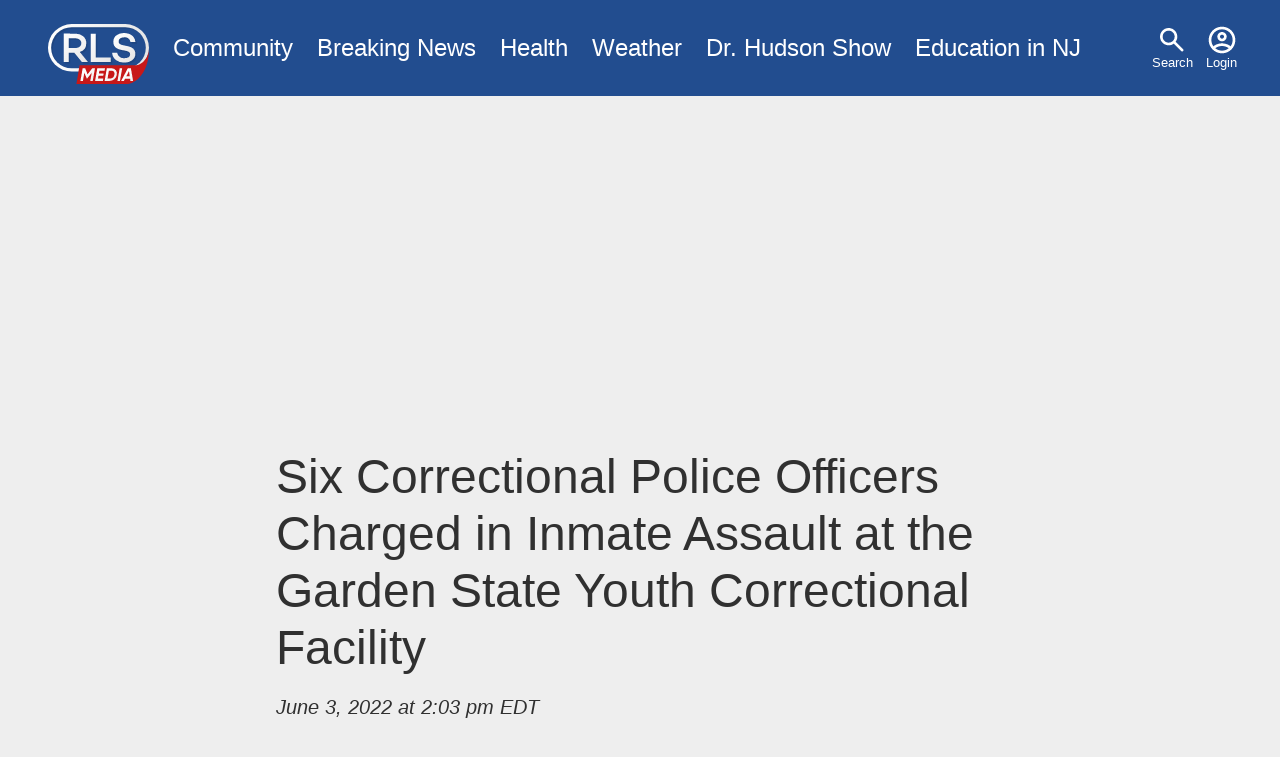

--- FILE ---
content_type: text/html; charset=UTF-8
request_url: https://www.rlsmedia.com/article/six-correctional-police-officers-charged-inmate-assault-garden-state-youth-correctional
body_size: 6657
content:
<!DOCTYPE html>
<html lang="en" dir="ltr" prefix="og: https://ogp.me/ns#">
  <head>

    <link rel="dns-prefetch" href="//googleads.g.doubleclick.net">
    <link rel="dns-prefetch" href="//pagead2.googlesyndication.com">
    <link rel="dns-prefetch" href="//www.googletagservices.com">
    <link rel="dns-prefetch" href="//tpc.googlesyndication.com">
    <link rel="dns-prefetch" href="//www.gstatic.com">
    <link rel="dns-prefetch" href="//fonts.gstatic.com">

    <meta charset="utf-8" />
<meta name="description" content="Acting Attorney General Matthew J. Platkin today announced criminal charges against six correctional police officers in connection to an incident in which an unjustified use of force was used against an inmate at the Garden State Youth Correctional Facility in Chesterfield Township on April 8, 2020." />
<link rel="canonical" href="https://www.rlsmedia.com/node/47676" />
<meta http-equiv="content-language" content="en" />
<link rel="image_src" href="https://www.rlsmedia.com/sites/default/files/styles/og_image/public/field/image/article/Prison_2.jpeg?h=b5d49398&amp;itok=7ge8DRIm" />
<link rel="icon" href="/themes/custom/rls/images/favicon/favicon-32x32.png" />
<link rel="icon" sizes="16x16" href="/themes/custom/rls/images/favicon/favicon-16x16.png" />
<link rel="icon" sizes="32x32" href="/themes/custom/rls/images/favicon/favicon-32x32.png" />
<link rel="apple-touch-icon" sizes="180x180" href="/themes/custom/rls/images/favicon/apple-touch-icon.png" />
<meta property="og:site_name" content="RLS Media" />
<meta property="og:type" content="article" />
<meta property="og:url" content="https://www.rlsmedia.com/node/47676" />
<meta property="og:title" content="Six Correctional Police Officers Charged in Inmate Assault at the Garden State Youth Correctional Facility" />
<meta property="og:description" content="Acting Attorney General Matthew J. Platkin today announced criminal charges against six correctional police officers in connection to an incident in which an unjustified use of force was used against an inmate at the Garden State Youth Correctional Facility in Chesterfield Township on April 8, 2020." />
<meta property="og:image" content="https://www.rlsmedia.com/sites/default/files/styles/og_image/public/field/image/article/Prison_2.jpeg?h=b5d49398&amp;itok=7ge8DRIm" />
<meta property="og:image:width" content="1200" />
<meta property="og:image:height" content="630" />
<meta property="article:publisher" content="https://www.facebook.com/RLSMetroBreakingNews" />
<meta property="article:published_time" content="2022-06-03T14:03:14-0400" />
<meta property="fb:app_id" content="181613868573460" />
<meta name="twitter:card" content="summary_large_image" />
<meta name="twitter:description" content="Acting Attorney General Matthew J. Platkin today announced criminal charges against six correctional police officers in connection to an incident in which an unjustified use of force was used against an inmate at the Garden State Youth Correctional Facility in Chesterfield Township on April 8, 2020." />
<meta name="twitter:title" content="Six Correctional Police Officers Charged in Inmate Assault at the Garden State Youth Correctional Facility" />
<meta name="twitter:site" content="rlsmetro" />
<meta name="twitter:url" content="https://www.rlsmedia.com/node/47676" />
<meta name="twitter:image:width" content="1200" />
<meta name="twitter:image" content="https://www.rlsmedia.com/sites/default/files/styles/og_image/public/field/image/article/Prison_2.jpeg?h=b5d49398&amp;itok=7ge8DRIm" />
<meta name="twitter:image:height" content="630" />
<meta name="theme-color" content="#224D8F" />
<meta name="apple-mobile-web-app-capable" content="yes" />
<meta name="apple-mobile-web-app-status-bar-style" content="#224D8F" />
<meta name="apple-mobile-web-app-title" content="RLS Media" />
<meta name="application-name" content="RLS Media" />
<meta name="Generator" content="Drupal 10 (https://www.drupal.org)" />
<meta name="MobileOptimized" content="width" />
<meta name="HandheldFriendly" content="true" />
<meta name="viewport" content="width=device-width, initial-scale=1.0" />
<script type="application/ld+json">{
    "@context": "https://schema.org",
    "@graph": [
        {
            "@type": "NewsArticle",
            "headline": "Six Correctional Police Officers Charged in Inmate Assault at the Garden State Youth Correctional Facility",
            "about": [
                "Chesterfield Township",
                "Aggravated Assault",
                "Tampering with a Public Record"
            ],
            "description": "Acting Attorney General Matthew J. Platkin today announced criminal charges against six correctional police officers in connection to an incident in which an unjustified use of force was used against an inmate at the Garden State Youth Correctional Facility in Chesterfield Township on April 8, 2020.",
            "image": {
                "@type": "ImageObject",
                "representativeOfPage": "True",
                "url": "https://www.rlsmedia.com/sites/default/files/styles/og_image/public/field/image/article/Prison_2.jpeg?h=b5d49398\u0026itok=7ge8DRIm",
                "width": "1200",
                "height": "630"
            },
            "datePublished": "2022-06-03T14:03:14-0400",
            "dateModified": "2023-06-30",
            "isAccessibleForFree": "True",
            "author": {
                "@type": "Person",
                "@id": "17376",
                "name": "kbm0423"
            },
            "publisher": {
                "@type": "NewsMediaOrganization",
                "@id": "https://www.rlsmedia.com/",
                "name": "RLS Media",
                "url": "https://www.rlsmedia.com/",
                "sameAs": "https://www.facebook.com/RLSMetroBreakingNews",
                "logo": {
                    "@type": "ImageObject",
                    "url": "https://www.rlsmedia.com/themes/custom/rls/images/metrobreakingnews.png",
                    "width": "600",
                    "height": "60"
                }
            },
            "mainEntityOfPage": "https://www.rlsmedia.com/node/47676"
        },
        {
            "breadcrumb": {
                "@type": "BreadcrumbList",
                "itemListElement": [
                    {
                        "@type": "ListItem",
                        "position": 1,
                        "name": "Home",
                        "item": "https://www.rlsmedia.com/"
                    },
                    {
                        "@type": "ListItem",
                        "position": 2,
                        "name": "UPDATE: Security Concerns Arise After Violent Stabbing Incident at Newark Hospital Pediatric ICU",
                        "item": "https://www.rlsmedia.com/article"
                    }
                ]
            },
            "isAccessibleForFree": "True"
        }
    ]
}</script>

    <title>Six Correctional Police Officers Charged in Inmate Assault at the Garden State Youth Correctional Facility</title>
    <link rel="stylesheet" media="print" href="/themes/custom/rls/node_modules/photoswipe/dist/photoswipe.css?t49616" onload="this.media=&#039;all&#039;; this.onload=null;" />
<link rel="stylesheet" media="print" href="/themes/custom/rls/node_modules/photoswipe/dist/default-skin/default-skin.css?t49616" onload="this.media=&#039;all&#039;; this.onload=null;" />
<link rel="stylesheet" media="all" href="/themes/custom/rls/css/layout.min.css?t49616" />
<link rel="stylesheet" media="print" href="/themes/custom/rls/css/drupal.min.css?t49616" onload="this.media=&#039;all&#039;; this.onload=null;" />
<link rel="stylesheet" media="print" href="/themes/custom/rls/css/essential.min.css?t49616" onload="this.media=&#039;all&#039;; this.onload=null;" />
<link rel="stylesheet" media="print" href="/themes/custom/rls/css/additional.min.css?t49616" onload="this.media=&#039;all&#039;; this.onload=null;" />
<link rel="stylesheet" media="print" href="/themes/custom/rls/css/sharebuttons.min.css?t49616" onload="this.media=&#039;all&#039;; this.onload=null;" />

    <script src="/themes/custom/rls/js/lazyall.js?v=1.1" async></script>
<script src="/themes/custom/rls/node_modules/lazysizes/lazysizes.min.js?v=1.1" async></script>

    <link rel="search" type="application/opensearchdescription+xml" href="/opensearch.xml" title="RLS Media">
  </head>
  <body>
        <a href="#main-content" class="visually-hidden focusable">
      Skip to main content
    </a>
    
      <div class="dialog-off-canvas-main-canvas" data-off-canvas-main-canvas>
    <div class="layout-container">

  <div class ="header-wrapper clearfix">
    <header role="banner">
        <div>
    <nav role="navigation" aria-labelledby="block-usermenu-menu" id="block-usermenu">
            
  <h2 class="visually-hidden" id="block-usermenu-menu">User menu</h2>
  

        
              <ul>
              <li>
      
        <a href="/search" data-drupal-link-system-path="search">Search</a>
              </li>
          <li>
      
        <a href="/user/login" data-drupal-link-system-path="user/login">Login</a>
              </li>
        </ul>
  


  </nav>
<div id="block-sitebranding">
  
    
        <a href="/" rel="home">
      <img src="/themes/custom/rls/logo.svg" alt="Home" fetchpriority="high" />
    </a>
      
</div>
<nav role="navigation" aria-labelledby="block-mainmenu-menu" id="block-mainmenu">
            
  <h2 class="visually-hidden" id="block-mainmenu-menu">Main menu</h2>
  

        
              <ul>
              <li>
      
        <a href="/community" title="Community News" data-drupal-link-system-path="taxonomy/term/2577">Community</a>
              </li>
          <li>
      
        <a href="/breaking-news" data-drupal-link-system-path="breaking-news">Breaking News</a>
              </li>
          <li>
      
        <a href="/health" title="Health News" data-drupal-link-system-path="taxonomy/term/1964">Health</a>
              </li>
          <li>
      
        <a href="/weather" title="Local Weather" data-drupal-link-system-path="taxonomy/term/2143">Weather</a>
              </li>
          <li>
      
        <a href="/dr-hudson-fobw" title="Flying on Broken Dreams" data-drupal-link-system-path="taxonomy/term/4611">Dr. Hudson Show</a>
              </li>
          <li>
      
        <a href="/education-nj" data-drupal-link-system-path="taxonomy/term/4614">Education in NJ</a>
              </li>
        </ul>
  


  </nav>

  </div>

    </header>
  </div>
  
  

  

    <div>
    <div data-drupal-messages-fallback class="hidden"></div>

  </div>


  

  <main role="main">
    <a id="main-content" tabindex="-1"></a>
    <div class="layout-content">
        <div>
    <div id="block-rls2016-system-main">
  
    
      





<div class="article-wrap">
<article  class="full">

<header>

 
    <h1>
<span>Six Correctional Police Officers Charged in Inmate Assault at the Garden State Youth Correctional Facility</span>
</h1>
  <div class="mb-3"><address class="small">
      <time pubdate datetime="2022-06-03T14:03:14-04:00">June 3, 2022 at 2:03 pm EDT</time>
      
    </address>

  </div>
</header>
  
              
    
    
  <div id="image-container" class="clearfix mb-3 cursor-zoom-in" style="flex-basis:px">
      
      <a onclick="createPhotoSwipe(pswpItems,event,this)" data-slide="0" href="/sites/default/files/styles/large/public/field/image/article/Prison_2.jpeg?itok=uVwnBZGQ">
        <img class="img-fluid lazyload" data-src="/sites/default/files/styles/medium/public/field/image/article/Prison_2.jpeg?itok=CdyZrgyK" src="data:image/svg+xml,%3Csvg xmlns='http://www.w3.org/2000/svg' width='740px' height='480px' viewBox='0 0 740 480'%3E%3C/svg%3E">
      </a>
        </div>

<div class="serif article-body">

    <a href="/nj/chesterfield-township" class="tag-location mb-1">Chesterfield Township</a>
  


      
  

        <p>Acting Attorney General Matthew J. Platkin today announced criminal charges against six correctional police officers in connection to an incident in which an unjustified use of force was used against an inmate at the Garden State Youth Correctional Facility in Chesterfield Township on April 8, 2020.</p>

    
  

        

<p>A total of 6 defendants—including Correctional Police Sergeant Michael Emmert and five Senior Correctional Police Officers—have been charged in an ongoing joint investigation by the Department of Corrections (DOC) Special Investigations Division (SID) and the Attorney General’s Office of Public Integrity and Accountability (OPIA), stemming from information obtained and developed by the DOC SID.</p>

    
  

        

<p>According to officials, at approximately 12:05 a.m. on April 8, 2020, DOC officers assigned to the Garden State Youth Correctional Facility in the Township of Chesterfield allegedly conducted a forced cell extraction of an inmate.&nbsp;</p>

    
  

        

<p>The six defendants allegedly participated in a forced cell extraction and filed false reports intended to deceive others within the DOC into believing that the use of force was justified.&nbsp;</p>

    
  

        

<p>Officials stated that during an initial approach, Sergeant Emmert allegedly sprayed the victim with Oleoresin Capsicum (OC) spray without giving the victim any opportunity to comply and despite the victim offering to be handcuffed.&nbsp;</p>

    
  

        

<p>The remaining defendants allegedly joined a five-person suited team, which re-approached the victim’s cell. Sergeant Emmert allegedly sprayed the victim with OC again without giving the victim an opportunity to comply.&nbsp;</p>

    
  

        

<p>The defendants then allegedly entered the cell and forcibly removed the victim.&nbsp;</p>

    
  

        

<p>According to the complaints filed, the victim screamed in pain and left his cell covered in blood, was given an inhaler and oxygen in the infirmary, and was treated for lacerations on his face.&nbsp;</p>

    
  

        

<p>DOC policy permits the use of force that is objectively necessary and reasonable; it requires that an inmate be given an opportunity to comply before a forced cell extraction proceeds.</p>

    
  

        

<p>“Correctional police officers are entrusted with great authority over the inmates in their custody, and when they abuse that power, they must be held accountable,” said Acting Attorney General Platkin.&nbsp;</p>

    
  

        

<p>“I want to thank the Office of Public Integrity &amp; Accountability and Department of Corrections Special Investigations Division for investigating and bringing charges in this matter.”</p>

    
  

        

<p>The following individuals were charged on May 25, 2022, by complaint-summons as follows:</p>

    
  

        

<p><strong>Correctional Police Sergeant Michael Emmert, 37, of Toms River, N.J.</strong></p>

    
  

        

<ul>
	<li>Aggravated Assault (2 counts – 3rd degree)</li>
	<li>Tampering with Public Records or Information (3rd degree)</li>
</ul>

<p>The complaint against Emmert alleges the following conduct:</p>

    
  

        

<p>Emmert was the leader of the extraction team and approached the cell of Victim 1 with two other officers.&nbsp;</p>

    
  

        

<p>Victim 1 offered his hands and stated his intent to be handcuffed, but Emmert did not allow Victim 1 to leave the cell voluntarily and gave no orders.&nbsp;</p>

    
  

        

<p>Rather, Emmert sprayed Victim 1 in the face with Oleoresin Capsicum (OC). Emmert left and returned with a five-person suited team.&nbsp;</p>

    
  

        

<p>Again without offering Victim 1 an opportunity to comply, Emmert deployed OC spray on Victim 1 a second time, then supervised as the team entered the cell and forcibly removed Victim 1.</p>

    
  

        

<p>In his preliminary incident report, Emmert falsely stated that Victim 1 refused orders to be handcuffed, blocked a food port, and attempted to “mule kick” a shield, which is contradicted by video and photographic evidence.&nbsp;</p>

    
      <script async src="https://pagead2.googlesyndication.com/pagead/js/adsbygoogle.js?client=ca-pub-8271963007289512"
          crossorigin="anonymous"></script>
      <!-- In Article -->
      <ins class="adsbygoogle"
          style="display:block; margin-bottom:1em"
          data-ad-client="ca-pub-8271963007289512"
          data-ad-slot="7525518628"
          data-ad-format="auto"
          data-full-width-responsive="false"></ins>
      <script>
          (adsbygoogle = window.adsbygoogle || []).push({});
      </script>

    
  

        

<p>By filing a false report, Emmert intended to deceive others within the DOC into believing that his use of force on Victim 1 was justified.&nbsp;</p>

    
  

        

<p><strong>Senior Correction Police Officer Christopher Toth, 37, of New Egypt, N.J.</strong></p>

    
  

        

<ul>
	<li>Tampering with Public Records or Information (3rd degree)</li>
</ul>

<p>The complaint against Toth alleges the following conduct:</p>

    
  

        

<p>Toth approached the cell of Victim 1 in a team of two other officers, led by a Sergeant. Toth was holding a shield.&nbsp;</p>

    
  

        

<p>Victim 1 offered his hands and stated his intent to be handcuffed. Rather than handcuffing and allowing him to leave the cell voluntarily, the Sergeant sprayed Victim 1 with Oleoresin Capsicum (OC) in the face. Toth used his shield to hold Victim 1 in his cell as the door closed.&nbsp;</p>

    
  

        

<p>Toth left and returned as part of a five-person suited team; Toth was the first officer in the stack.</p>

    
  

        

<p>In his special custody report, Toth falsely stated that Victim 1 was sprayed with OC “in order to gain compliance, which was not effective,” knowing that Victim 1 was not given any opportunity to comply.&nbsp;</p>

    
  

        

<p>Toth also falsely stated, “As I entered the cell, [Victim 1] tried to kick me and turned to hit me.”&nbsp;</p>

    
  

        

<p>By filing a false report, Toth intended to deceive others within the DOC into believing that the use of force on Victim 1 was justified.&nbsp;</p>

    
  

        

<p><strong>Senior Correction Police Officer Raymond Quinones, 43, of Beachwood, N.J.</strong></p>

    
  

        

<ul>
	<li>Tampering with Public Records or Information (3rd degree)</li>
</ul>

<p>The complaint against Quinones alleges the following conduct:</p>

    
  

        

<p>Quinones joined a five-person suited team after Victim 1 was sprayed with OC during an initial approach, which re-approached Victim 1’s cell.&nbsp;</p>

    
  

        

<p>The Sergeant sprayed Victim 1 with OC again without giving Victim 1 an opportunity to comply. Quinones then entered the cell and forcibly removed Victim 1.</p>

    
  

        

<p>In his special custody report, Quinones falsely stated that when the team arrived at Victim 1’s cell, he “refused to cuff up” and “[w]hen the cell door opened, [Victim 1] was combative,” knowing that Victim 1 was not given any opportunity to comply.&nbsp;</p>

    
  

        

<p>By filing a false report, Quinones intended to deceive others within the DOC into believing that the use of force on Victim 1 was justified.&nbsp;</p>

    
  

        

<p><strong>Senior Correction Police Officer Michael Gaines, 56, of Willingboro, N.J.</strong></p>

    
  

        

<ul>
	<li>Tampering with Public Records or Information (3rd degree)</li>
</ul>

<p>The complaint against Gaines alleges the following conduct:</p>

    
  

        

<p>Gaines joined a five-person suited team after Victim 1 was sprayed with OC during an initial approach, which re-approached Victim 1’s cell.&nbsp;</p>

    
  

        

<p>The Sergeant sprayed Victim 1 with OC a second time, again without giving Victim 1 any opportunity to comply. Gaines then entered the cell and forcibly removed Victim 1.</p>

    
      <script async src="https://pagead2.googlesyndication.com/pagead/js/adsbygoogle.js?client=ca-pub-8271963007289512"
          crossorigin="anonymous"></script>
      <!-- In Article -->
      <ins class="adsbygoogle"
          style="display:block; margin-bottom:1em"
          data-ad-client="ca-pub-8271963007289512"
          data-ad-slot="7525518628"
          data-ad-format="auto"
          data-full-width-responsive="false"></ins>
      <script>
          (adsbygoogle = window.adsbygoogle || []).push({});
      </script>

    
  

        

<p>In his special custody report, Gaines falsely stated that when the team arrived at Victim 1’s cell, he “was ordered to comply” and was sprayed, knowing that Victim 1 was not given any opportunity to comply.&nbsp;</p>

    
  

        

<p>By filing a false report, Gaines intended to deceive others within the DOC into believing that the use of force on Victim 1 was justified.&nbsp;</p>

    
  

        

<p><strong>Senior Correction Police Officer Mark Sadlowski, Jr., 44, of Sewell, N.J.</strong></p>

    
  

        

<ul>
	<li>Tampering with Public Records or Information (3rd degree)</li>
</ul>

<p>The complaint against Sadlowski alleges the following conduct:</p>

    
  

        

<p>Sadlowski joined a five-person suited team after Victim 1 was sprayed with OC during an initial approach, which re-approached Victim 1’s cell.&nbsp;</p>

    
  

        

<p>The Sergeant sprayed Victim 1 with OC a second time, again without giving Victim 1 any opportunity to comply. Sadlowski then entered the cell and forcibly removed Victim 1.</p>

    
  

        

<p>In his special custody report, Sadlowski falsely stated that when the team arrived at Victim 1’s cell, he “refused to handcuff” and that “[w]hen the door opened, the inmate was combative,” knowing that Victim 1 was not given any opportunity to comply.&nbsp;</p>

    
  

        

<p>By filing a false report, Sadlowski intended to deceive others within the DOC into believing that the use of force on Victim 1 was justified.&nbsp;</p>

    
  

        

<p><strong>Senior Correction Police Officer Michael Ambrozaitis, 58, of Southampton, N.J.</strong></p>

    
  

        

<ul>
	<li>Tampering with Public Records or Information (3rd degree)</li>
</ul>

<p>The complaint against Ambrozaitis alleges the following conduct:</p>

    
  

        

<p>Ambrozaitis joined a five-person suited team after Victim 1 was sprayed with OC during an initial approach, which re-approached Victim 1’s cell.&nbsp;</p>

    
  

        

<p>The Sergeant sprayed Victim 1 with OC a second time, again without giving Victim 1 any opportunity to comply. Ambrozaitis applied leg irons to Victim 1.</p>

    
  

        

<p>In his special custody report, Ambrozaitis falsely stated that when the team arrived at Victim 1’s cell and the cell door opened, Victim 1 “refused to comply,” knowing that Victim 1 was not given any opportunity to comply.&nbsp;</p>

    
  

        

<p>By filing a false report, Ambrozaitis intended to deceive others within the DOC into believing that the use of force on Victim 1 was justified.&nbsp;</p>

    
  

        

<p>The charges are merely accusations and the defendants are presumed innocent unless and until proven guilty in a court of law.</p>

    
  

        
</p>

    
  

</div>


<div class="d-flex justify-content-center mb-3">

  
  <div class="tags">
                  <a href="/event/aggravated-assault" class="tag-tag mb-1  ri-aggravated-assault">Aggravated Assault</a>
              <a href="/event/tampering-public-record" class="tag-tag mb-1  ri-tampering-with-a-public-record">Tampering with a Public Record</a>
              </div>


</div>

</article><aside>


<div class="sharebuttons">
    <h5 class="">Share:</h5>

    <ul role="group" aria-label="Share Buttons">
        <li>
            <a class="btn btn-facebook" href="https://facebook.com/sharer/sharer.php?u=https://www.rlsmedia.com/article/six-correctional-police-officers-charged-inmate-assault-garden-state-youth-correctional" target="_blank" rel="noopener" aria-label="Share on Facebook">
            Facebook
            </a>
        </li>
        <li>
            <a class="btn btn-twitter" href="https://twitter.com/intent/tweet/?text=Six%20Correctional%20Police%20Officers%20Charged%20in%20Inmate%20Assault%20at%20the%20Garden%20State%20Youth%20Correctional%20Facility&amp;url=https://www.rlsmedia.com/article/six-correctional-police-officers-charged-inmate-assault-garden-state-youth-correctional&amp;hashtags=Newark&amp;via=rlsmetro" target="_blank" rel="noopener" aria-label="Share on Twitter">
            Twitter
            </a>
        </li>
        <li>
            <a class="btn btn-linkedin" href="https://www.linkedin.com/sharing/share-offsite/?url=https://www.rlsmedia.com/article/six-correctional-police-officers-charged-inmate-assault-garden-state-youth-correctional" target="_blank" rel="noopener" aria-label="Share on LinkedIn">
            LinkedIn
            </a>
        </li>
        <li>
            <a class="btn btn-whatsapp" href="whatsapp://send?text=Six%20Correctional%20Police%20Officers%20Charged%20in%20Inmate%20Assault%20at%20the%20Garden%20State%20Youth%20Correctional%20Facilityhttps://www.rlsmedia.com/article/six-correctional-police-officers-charged-inmate-assault-garden-state-youth-correctional" target="_blank" rel="noopener" aria-label="Share on WhatsApp">
            WhatsApp
            </a>
        </li>
        <li>
            <a class="btn btn-email" href="mailto:?subject=Six%20Correctional%20Police%20Officers%20Charged%20in%20Inmate%20Assault%20at%20the%20Garden%20State%20Youth%20Correctional%20Facility&amp;body=https://www.rlsmedia.com/article/six-correctional-police-officers-charged-inmate-assault-garden-state-youth-correctional" target="_self" rel="noopener" aria-label="Share by E-Mail">
            E-mail
            </a>
        </li>

    </ul>
</div></aside>

  <aside class="mb-3">
    <h3>Matched Content:</h3>
    <ins class="lazyload" data-lazytype="adsense" style="display:block; text-align:center;"
        data-ad-format="autorelaxed"
        data-ad-client="ca-pub-8271963007289512"
        data-ad-slot="9741996567"
        data-full-width-responsive="false"
    ></ins>
  </aside>

  <aside  class="mb-3">
    <h3>Facebook Page:</h3>
    <div id="fb-root"></div>
    <div class="lazyload" data-lazytype="script" data-script="https://connect.facebook.net/en_US/sdk.js#xfbml=1&version=v12.0"></div>
    <div class="fb-page" data-href="https://www.facebook.com/RLSMetroBreakingNews/" data-tabs="" data-width="" data-height="" data-small-header="false" data-adapt-container-width="true" data-hide-cover="false" data-show-facepile="true"><blockquote cite="https://www.facebook.com/RLSMetroBreakingNews/" class="fb-xfbml-parse-ignore"><a href="https://www.facebook.com/RLSMetroBreakingNews/">RLS Metro Breaking News</a></blockquote></div>
  </aside>



  





</div>

<script>
var nid = '47676' ;
</script>

  </div>

  </div>

    </div>
          <aside class="layout-sidebar-first" role="complementary">
        
      </aside>
    
    
  </main>

    <div class="footer-wrapper">
    <footer role="contentinfo">
        <div>
    <nav role="navigation" aria-labelledby="block-footer-menu" id="block-footer">
      
  <h2 id="block-footer-menu">Organization</h2>
  

        
              <ul>
              <li>
      
        <a href="/about" data-drupal-link-system-path="node/20866">About Us</a>
              </li>
          <li>
      
        <a href="/contact" title="Contact Us" data-drupal-link-system-path="node/20865">Contact</a>
              </li>
          <li>
      
        <a href="/ethics" title="Ethics Code" data-drupal-link-system-path="node/21706">Ethics</a>
              </li>
          <li>
      
        <a href="/terms" data-drupal-link-system-path="node/2">Terms</a>
              </li>
          <li>
      
        <a href="/privacy-policy" data-drupal-link-system-path="node/739">Privacy Policy</a>
              </li>
        </ul>
  


  </nav>
<nav role="navigation" aria-labelledby="block-socialmediaaccounts-menu" id="block-socialmediaaccounts">
      
  <h2 id="block-socialmediaaccounts-menu">Connect</h2>
  

        
              <ul>
              <li>
      
        <a href="https://www.facebook.com/RLSMetroBreakingNews/" title="Facebook Page">Facebook</a>
              </li>
          <li>
      
        <a href="http://www.youtube.com/c/Rlsmedia" title="View our latest videos">YouTube</a>
              </li>
          <li>
      
        <a href="https://twitter.com/RLSMetro" title="Twitter Account">Twitter</a>
              </li>
          <li>
      
        <a href="https://www.linkedin.com/company/rlsmedia/" title="LinkedIn Business Page">LinkedIn</a>
              </li>
        </ul>
  


  </nav>

  </div>

      <div><small>&copy; 2026 RLS Media Solutions Broadcasting. All Rights Reserved</small></div>
    </footer>
  </div>
  
</div>

  </div>

    
    <script type="application/json" data-drupal-selector="drupal-settings-json">{"path":{"baseUrl":"\/","pathPrefix":"","currentPath":"node\/47676","currentPathIsAdmin":false,"isFront":false,"currentLanguage":"en"},"pluralDelimiter":"\u0003","suppressDeprecationErrors":true,"simpleads":{"current_node_id":"47676"},"radioactivity":{"type":"default","endpoint":"https:\/\/www.rlsmedia.com\/radioactivity\/emit"},"statistics":{"data":{"nid":"47676"},"url":"\/modules\/contrib\/statistics\/statistics.php"},"user":{"uid":0,"permissionsHash":"7bf975ab71964e17414a710956e71117616080998e58fe3c7028281862fb670c"}}</script>
<script src="/sites/default/files/js/js_7Q71D-YM01cb4T2iRbVcncJ63QZEKn9-iaIYa3Sdpdw.js?scope=footer&amp;delta=0&amp;language=en&amp;theme=rls&amp;include=eJxFi0EKgDAMBD9U7JuCDRgITchGpH291B68zQy7oajUwB1cYnEnHSknPlOaAzJ5m1-Whkd8T93cOQqSUrAutcXtpMdfXt4cJVk"></script>
<script src="https://pagead2.googlesyndication.com/pagead/js/adsbygoogle.js" async></script>
<script src="/themes/custom/rls/js/analyticsactivator.js?v=1" defer></script>
<script src="/themes/custom/rls/node_modules/photoswipe/dist/photoswipe.min.js?v=4.1.3" defer></script>
<script src="/themes/custom/rls/node_modules/photoswipe/dist/photoswipe-ui-default.min.js?v=4.1.3" defer></script>
<script src="/sites/default/files/js/js_WKazTZ_jFttPQM-XRMjirCflkhzL3CGgo9FGG1ItzBM.js?scope=footer&amp;delta=5&amp;language=en&amp;theme=rls&amp;include=eJxFi0EKgDAMBD9U7JuCDRgITchGpH291B68zQy7oajUwB1cYnEnHSknPlOaAzJ5m1-Whkd8T93cOQqSUrAutcXtpMdfXt4cJVk"></script>
<script src="/themes/custom/rls/node_modules/%40popperjs/core/dist/umd/popper.min.js?v=1.1" async></script>
<script src="/themes/custom/rls/js/popper.js?v=1.1" defer></script>
<script src="/sites/default/files/js/js_lhsTD-E442YngwVKTAQzB8tnab_EIaM8QNTrs7ZQfoc.js?scope=footer&amp;delta=8&amp;language=en&amp;theme=rls&amp;include=eJxFi0EKgDAMBD9U7JuCDRgITchGpH291B68zQy7oajUwB1cYnEnHSknPlOaAzJ5m1-Whkd8T93cOQqSUrAutcXtpMdfXt4cJVk"></script>

  </body>
</html>

--- FILE ---
content_type: text/html; charset=utf-8
request_url: https://www.google.com/recaptcha/api2/aframe
body_size: 265
content:
<!DOCTYPE HTML><html><head><meta http-equiv="content-type" content="text/html; charset=UTF-8"></head><body><script nonce="HyNR25U9gs7292Y1s4YIhw">/** Anti-fraud and anti-abuse applications only. See google.com/recaptcha */ try{var clients={'sodar':'https://pagead2.googlesyndication.com/pagead/sodar?'};window.addEventListener("message",function(a){try{if(a.source===window.parent){var b=JSON.parse(a.data);var c=clients[b['id']];if(c){var d=document.createElement('img');d.src=c+b['params']+'&rc='+(localStorage.getItem("rc::a")?sessionStorage.getItem("rc::b"):"");window.document.body.appendChild(d);sessionStorage.setItem("rc::e",parseInt(sessionStorage.getItem("rc::e")||0)+1);localStorage.setItem("rc::h",'1768973218010');}}}catch(b){}});window.parent.postMessage("_grecaptcha_ready", "*");}catch(b){}</script></body></html>